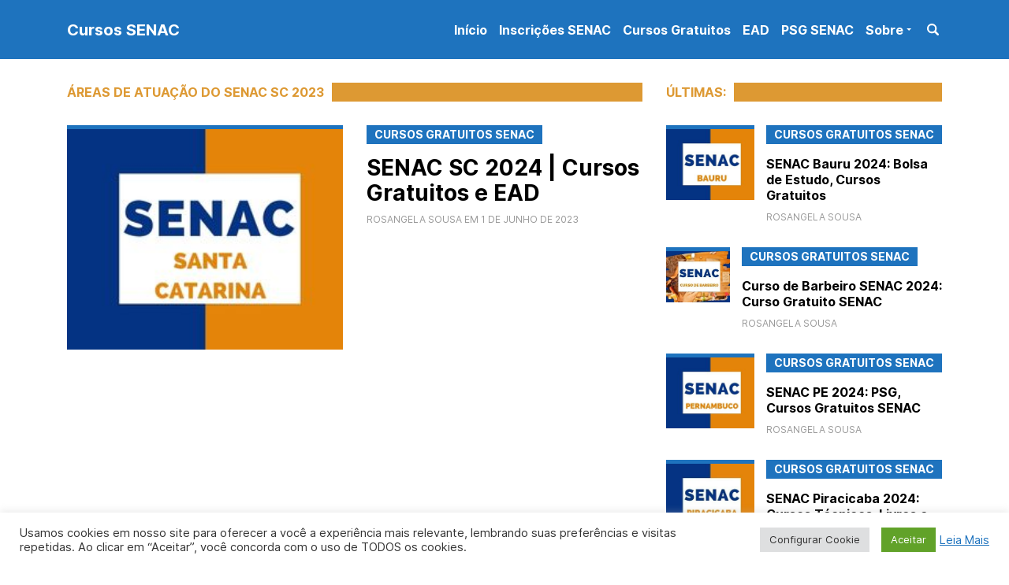

--- FILE ---
content_type: text/html; charset=utf-8
request_url: https://www.google.com/recaptcha/api2/aframe
body_size: 268
content:
<!DOCTYPE HTML><html><head><meta http-equiv="content-type" content="text/html; charset=UTF-8"></head><body><script nonce="1z3PInlJILJTP-0GAn3XaQ">/** Anti-fraud and anti-abuse applications only. See google.com/recaptcha */ try{var clients={'sodar':'https://pagead2.googlesyndication.com/pagead/sodar?'};window.addEventListener("message",function(a){try{if(a.source===window.parent){var b=JSON.parse(a.data);var c=clients[b['id']];if(c){var d=document.createElement('img');d.src=c+b['params']+'&rc='+(localStorage.getItem("rc::a")?sessionStorage.getItem("rc::b"):"");window.document.body.appendChild(d);sessionStorage.setItem("rc::e",parseInt(sessionStorage.getItem("rc::e")||0)+1);localStorage.setItem("rc::h",'1765842888519');}}}catch(b){}});window.parent.postMessage("_grecaptcha_ready", "*");}catch(b){}</script></body></html>